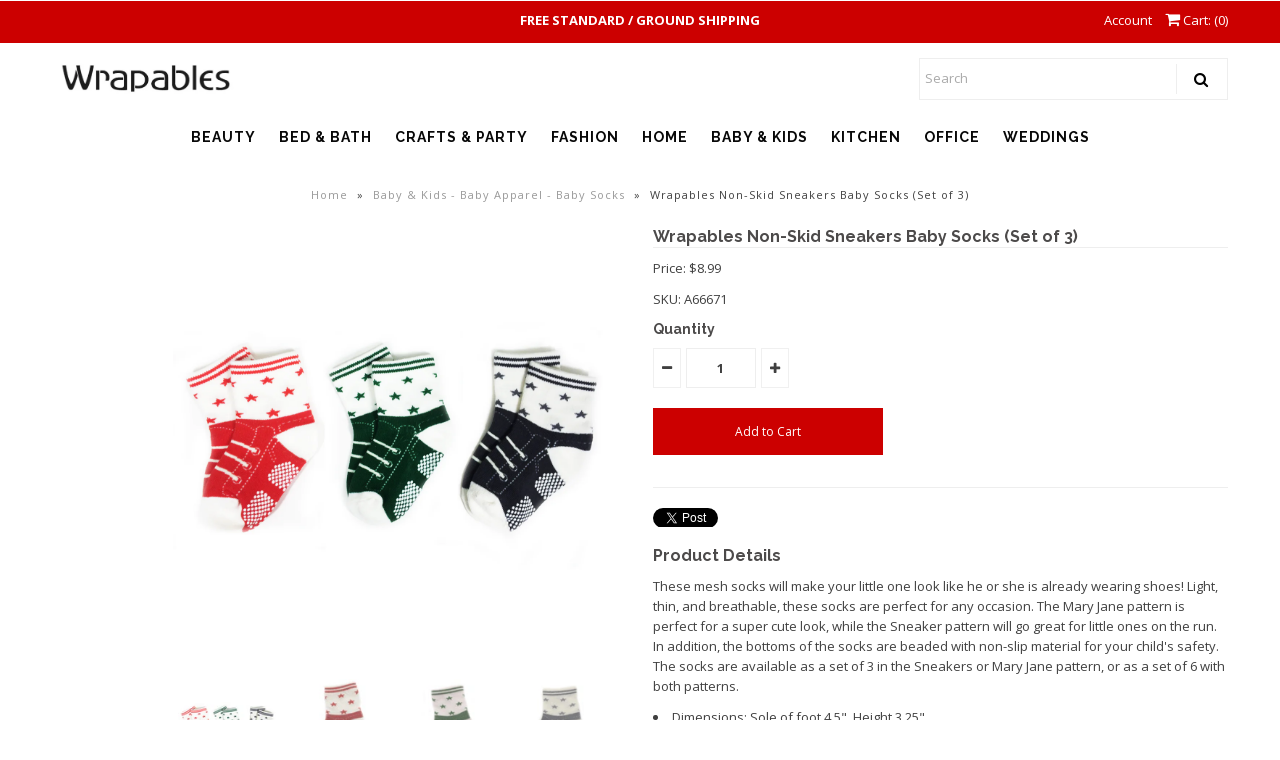

--- FILE ---
content_type: text/html; charset=utf-8
request_url: https://wrapables.com/products/non-skid-sneakers-baby-socks-set-of-3
body_size: 17728
content:
<!DOCTYPE html>
<!--[if lt IE 7 ]><html class="ie ie6" lang="en"> <![endif]-->
<!--[if IE 7 ]><html class="ie ie7" lang="en"> <![endif]-->
<!--[if IE 8 ]><html class="ie ie8" lang="en"> <![endif]-->
<!--[if (gte IE 9)|!(IE)]><!--><html lang="en"> <!--<![endif]-->

<head>
  
  <!-- Google Web Fonts
================================================== -->

  
    

  
  

  
   

  
  

  
    

  
     

  
     

  
    

  
       

  
  
  <link href='//fonts.googleapis.com/css?family=Open+Sans:400,300,700' rel='stylesheet' type='text/css'>
    

  
  

  
  

  
      

  
   

  
     

  
  
  <link href='//fonts.googleapis.com/css?family=Raleway:400,300,700' rel='stylesheet' type='text/css'>
    

  
   


<meta property="og:type" content="product">
<meta property="og:title" content="Wrapables Non-Skid Sneakers Baby Socks (Set of 3)">
<meta property="og:url" content="https://wrapables.com/products/non-skid-sneakers-baby-socks-set-of-3">
<meta property="og:description" content="These mesh socks will make your little one look like he or she is already wearing shoes! Light, thin, and breathable, these socks are perfect for any occasion. The Mary Jane pattern is perfect for a super cute look, while the Sneaker pattern will go great for little ones on the run. In addition, the bottoms of the socks are beaded with non-slip material for your child&#39;s safety. The socks are available as a set of 3 in the Sneakers or Mary Jane pattern, or as a set of 6 with both patterns.

Dimensions: Sole of foot 4.5&quot;, Height 3.25&quot;.
Material: Cotton, Spandex. Non-slip material at the sole of the foot for child&#39;s safety.
">

<meta property="og:image" content="http://wrapables.com/cdn/shop/products/A66671_c8348d35-98d9-47df-aede-e17803ee7a72_grande.jpg?v=1519334926">
<meta property="og:image:secure_url" content="https://wrapables.com/cdn/shop/products/A66671_c8348d35-98d9-47df-aede-e17803ee7a72_grande.jpg?v=1519334926">

<meta property="og:image" content="http://wrapables.com/cdn/shop/products/A66671_A_95529d2b-201a-4f1a-95c9-44ca42942ef2_grande.jpg?v=1519334926">
<meta property="og:image:secure_url" content="https://wrapables.com/cdn/shop/products/A66671_A_95529d2b-201a-4f1a-95c9-44ca42942ef2_grande.jpg?v=1519334926">

<meta property="og:image" content="http://wrapables.com/cdn/shop/products/A66671_B_61dc2404-a261-46dd-a062-3e395205529e_grande.jpg?v=1519334926">
<meta property="og:image:secure_url" content="https://wrapables.com/cdn/shop/products/A66671_B_61dc2404-a261-46dd-a062-3e395205529e_grande.jpg?v=1519334926">

<meta property="og:price:amount" content="8.99">
<meta property="og:price:currency" content="USD">

<meta property="og:site_name" content="Wrapables">



<meta name="twitter:card" content="summary">


<meta name="twitter:site" content="@">


<meta name="twitter:title" content="Wrapables Non-Skid Sneakers Baby Socks (Set of 3)">
<meta name="twitter:description" content="These mesh socks will make your little one look like he or she is already wearing shoes! Light, thin, and breathable, these socks are perfect for any occasion. The Mary Jane pattern is perfect for a s">
<meta name="twitter:image" content="https://wrapables.com/cdn/shop/products/A66671_c8348d35-98d9-47df-aede-e17803ee7a72_large.jpg?v=1519334926">
<meta name="twitter:image:width" content="480">
<meta name="twitter:image:height" content="480">

  
  <!-- Meta -->
  <title>
    Wrapables Non-Skid Sneakers Baby Socks (Set of 3)
  </title>
  
  <meta name="description" content="These mesh socks will make your little one look like he or she is already wearing shoes! Light, thin, and breathable, these socks are perfect for any occasion. The Mary Jane pattern is perfect for a super cute look, while the Sneaker pattern will go great for little ones on the run. In addition, the bottoms of the sock" />
  
  <link rel="canonical" href="https://wrapables.com/products/non-skid-sneakers-baby-socks-set-of-3" />

  <!-- Viewport -->
  <meta name="viewport" content="width=device-width, initial-scale=1, maximum-scale=1">

  <!-- CSS -->

  <link href="//wrapables.com/cdn/shop/t/13/assets/stylesheet.css?v=160645360385878871721767747128" rel="stylesheet" type="text/css" media="all" />  
  <link href="//wrapables.com/cdn/shop/t/13/assets/queries.css?v=111790713109172830641690478394" rel="stylesheet" type="text/css" media="all" />

  <!--[if lt IE 9]>
	<script src="//html5shim.googlecode.com/svn/trunk/html5.js"></script>
  <![endif]-->

  <!-- JS -->

  <script type="text/javascript" src="//ajax.googleapis.com/ajax/libs/jquery/2.2.4/jquery.min.js"></script>

  <script src="//wrapables.com/cdn/shop/t/13/assets/theme.js?v=10319124104218548501635884151" type="text/javascript"></script>  
  <script src="//wrapables.com/cdn/shopifycloud/storefront/assets/themes_support/option_selection-b017cd28.js" type="text/javascript"></script>

      

  <script>window.performance && window.performance.mark && window.performance.mark('shopify.content_for_header.start');</script><meta name="google-site-verification" content="xkWgBvy2eh_YipJe_-haS4enzoP9jeH5Ow-ebEnFu1U">
<meta name="facebook-domain-verification" content="9q4txlqa8tob4a2b3mwc4tncz6i7as">
<meta id="shopify-digital-wallet" name="shopify-digital-wallet" content="/23677609/digital_wallets/dialog">
<meta name="shopify-checkout-api-token" content="b0d2e99cc77eba31d567dec0212efab4">
<meta id="in-context-paypal-metadata" data-shop-id="23677609" data-venmo-supported="true" data-environment="production" data-locale="en_US" data-paypal-v4="true" data-currency="USD">
<link rel="alternate" type="application/json+oembed" href="https://wrapables.com/products/non-skid-sneakers-baby-socks-set-of-3.oembed">
<script async="async" src="/checkouts/internal/preloads.js?locale=en-US"></script>
<script id="shopify-features" type="application/json">{"accessToken":"b0d2e99cc77eba31d567dec0212efab4","betas":["rich-media-storefront-analytics"],"domain":"wrapables.com","predictiveSearch":true,"shopId":23677609,"locale":"en"}</script>
<script>var Shopify = Shopify || {};
Shopify.shop = "persim.myshopify.com";
Shopify.locale = "en";
Shopify.currency = {"active":"USD","rate":"1.0"};
Shopify.country = "US";
Shopify.theme = {"name":"Vantage","id":7284326423,"schema_name":"Vantage","schema_version":"5.3","theme_store_id":459,"role":"main"};
Shopify.theme.handle = "null";
Shopify.theme.style = {"id":null,"handle":null};
Shopify.cdnHost = "wrapables.com/cdn";
Shopify.routes = Shopify.routes || {};
Shopify.routes.root = "/";</script>
<script type="module">!function(o){(o.Shopify=o.Shopify||{}).modules=!0}(window);</script>
<script>!function(o){function n(){var o=[];function n(){o.push(Array.prototype.slice.apply(arguments))}return n.q=o,n}var t=o.Shopify=o.Shopify||{};t.loadFeatures=n(),t.autoloadFeatures=n()}(window);</script>
<script id="shop-js-analytics" type="application/json">{"pageType":"product"}</script>
<script defer="defer" async type="module" src="//wrapables.com/cdn/shopifycloud/shop-js/modules/v2/client.init-shop-cart-sync_BdyHc3Nr.en.esm.js"></script>
<script defer="defer" async type="module" src="//wrapables.com/cdn/shopifycloud/shop-js/modules/v2/chunk.common_Daul8nwZ.esm.js"></script>
<script type="module">
  await import("//wrapables.com/cdn/shopifycloud/shop-js/modules/v2/client.init-shop-cart-sync_BdyHc3Nr.en.esm.js");
await import("//wrapables.com/cdn/shopifycloud/shop-js/modules/v2/chunk.common_Daul8nwZ.esm.js");

  window.Shopify.SignInWithShop?.initShopCartSync?.({"fedCMEnabled":true,"windoidEnabled":true});

</script>
<script id="__st">var __st={"a":23677609,"offset":-28800,"reqid":"2bc5fe1d-3e3e-4386-9800-a66298a33f59-1768979729","pageurl":"wrapables.com\/products\/non-skid-sneakers-baby-socks-set-of-3","u":"92db0ac7ef55","p":"product","rtyp":"product","rid":435216252951};</script>
<script>window.ShopifyPaypalV4VisibilityTracking = true;</script>
<script id="captcha-bootstrap">!function(){'use strict';const t='contact',e='account',n='new_comment',o=[[t,t],['blogs',n],['comments',n],[t,'customer']],c=[[e,'customer_login'],[e,'guest_login'],[e,'recover_customer_password'],[e,'create_customer']],r=t=>t.map((([t,e])=>`form[action*='/${t}']:not([data-nocaptcha='true']) input[name='form_type'][value='${e}']`)).join(','),a=t=>()=>t?[...document.querySelectorAll(t)].map((t=>t.form)):[];function s(){const t=[...o],e=r(t);return a(e)}const i='password',u='form_key',d=['recaptcha-v3-token','g-recaptcha-response','h-captcha-response',i],f=()=>{try{return window.sessionStorage}catch{return}},m='__shopify_v',_=t=>t.elements[u];function p(t,e,n=!1){try{const o=window.sessionStorage,c=JSON.parse(o.getItem(e)),{data:r}=function(t){const{data:e,action:n}=t;return t[m]||n?{data:e,action:n}:{data:t,action:n}}(c);for(const[e,n]of Object.entries(r))t.elements[e]&&(t.elements[e].value=n);n&&o.removeItem(e)}catch(o){console.error('form repopulation failed',{error:o})}}const l='form_type',E='cptcha';function T(t){t.dataset[E]=!0}const w=window,h=w.document,L='Shopify',v='ce_forms',y='captcha';let A=!1;((t,e)=>{const n=(g='f06e6c50-85a8-45c8-87d0-21a2b65856fe',I='https://cdn.shopify.com/shopifycloud/storefront-forms-hcaptcha/ce_storefront_forms_captcha_hcaptcha.v1.5.2.iife.js',D={infoText:'Protected by hCaptcha',privacyText:'Privacy',termsText:'Terms'},(t,e,n)=>{const o=w[L][v],c=o.bindForm;if(c)return c(t,g,e,D).then(n);var r;o.q.push([[t,g,e,D],n]),r=I,A||(h.body.append(Object.assign(h.createElement('script'),{id:'captcha-provider',async:!0,src:r})),A=!0)});var g,I,D;w[L]=w[L]||{},w[L][v]=w[L][v]||{},w[L][v].q=[],w[L][y]=w[L][y]||{},w[L][y].protect=function(t,e){n(t,void 0,e),T(t)},Object.freeze(w[L][y]),function(t,e,n,w,h,L){const[v,y,A,g]=function(t,e,n){const i=e?o:[],u=t?c:[],d=[...i,...u],f=r(d),m=r(i),_=r(d.filter((([t,e])=>n.includes(e))));return[a(f),a(m),a(_),s()]}(w,h,L),I=t=>{const e=t.target;return e instanceof HTMLFormElement?e:e&&e.form},D=t=>v().includes(t);t.addEventListener('submit',(t=>{const e=I(t);if(!e)return;const n=D(e)&&!e.dataset.hcaptchaBound&&!e.dataset.recaptchaBound,o=_(e),c=g().includes(e)&&(!o||!o.value);(n||c)&&t.preventDefault(),c&&!n&&(function(t){try{if(!f())return;!function(t){const e=f();if(!e)return;const n=_(t);if(!n)return;const o=n.value;o&&e.removeItem(o)}(t);const e=Array.from(Array(32),(()=>Math.random().toString(36)[2])).join('');!function(t,e){_(t)||t.append(Object.assign(document.createElement('input'),{type:'hidden',name:u})),t.elements[u].value=e}(t,e),function(t,e){const n=f();if(!n)return;const o=[...t.querySelectorAll(`input[type='${i}']`)].map((({name:t})=>t)),c=[...d,...o],r={};for(const[a,s]of new FormData(t).entries())c.includes(a)||(r[a]=s);n.setItem(e,JSON.stringify({[m]:1,action:t.action,data:r}))}(t,e)}catch(e){console.error('failed to persist form',e)}}(e),e.submit())}));const S=(t,e)=>{t&&!t.dataset[E]&&(n(t,e.some((e=>e===t))),T(t))};for(const o of['focusin','change'])t.addEventListener(o,(t=>{const e=I(t);D(e)&&S(e,y())}));const B=e.get('form_key'),M=e.get(l),P=B&&M;t.addEventListener('DOMContentLoaded',(()=>{const t=y();if(P)for(const e of t)e.elements[l].value===M&&p(e,B);[...new Set([...A(),...v().filter((t=>'true'===t.dataset.shopifyCaptcha))])].forEach((e=>S(e,t)))}))}(h,new URLSearchParams(w.location.search),n,t,e,['guest_login'])})(!0,!0)}();</script>
<script integrity="sha256-4kQ18oKyAcykRKYeNunJcIwy7WH5gtpwJnB7kiuLZ1E=" data-source-attribution="shopify.loadfeatures" defer="defer" src="//wrapables.com/cdn/shopifycloud/storefront/assets/storefront/load_feature-a0a9edcb.js" crossorigin="anonymous"></script>
<script data-source-attribution="shopify.dynamic_checkout.dynamic.init">var Shopify=Shopify||{};Shopify.PaymentButton=Shopify.PaymentButton||{isStorefrontPortableWallets:!0,init:function(){window.Shopify.PaymentButton.init=function(){};var t=document.createElement("script");t.src="https://wrapables.com/cdn/shopifycloud/portable-wallets/latest/portable-wallets.en.js",t.type="module",document.head.appendChild(t)}};
</script>
<script data-source-attribution="shopify.dynamic_checkout.buyer_consent">
  function portableWalletsHideBuyerConsent(e){var t=document.getElementById("shopify-buyer-consent"),n=document.getElementById("shopify-subscription-policy-button");t&&n&&(t.classList.add("hidden"),t.setAttribute("aria-hidden","true"),n.removeEventListener("click",e))}function portableWalletsShowBuyerConsent(e){var t=document.getElementById("shopify-buyer-consent"),n=document.getElementById("shopify-subscription-policy-button");t&&n&&(t.classList.remove("hidden"),t.removeAttribute("aria-hidden"),n.addEventListener("click",e))}window.Shopify?.PaymentButton&&(window.Shopify.PaymentButton.hideBuyerConsent=portableWalletsHideBuyerConsent,window.Shopify.PaymentButton.showBuyerConsent=portableWalletsShowBuyerConsent);
</script>
<script data-source-attribution="shopify.dynamic_checkout.cart.bootstrap">document.addEventListener("DOMContentLoaded",(function(){function t(){return document.querySelector("shopify-accelerated-checkout-cart, shopify-accelerated-checkout")}if(t())Shopify.PaymentButton.init();else{new MutationObserver((function(e,n){t()&&(Shopify.PaymentButton.init(),n.disconnect())})).observe(document.body,{childList:!0,subtree:!0})}}));
</script>
<link id="shopify-accelerated-checkout-styles" rel="stylesheet" media="screen" href="https://wrapables.com/cdn/shopifycloud/portable-wallets/latest/accelerated-checkout-backwards-compat.css" crossorigin="anonymous">
<style id="shopify-accelerated-checkout-cart">
        #shopify-buyer-consent {
  margin-top: 1em;
  display: inline-block;
  width: 100%;
}

#shopify-buyer-consent.hidden {
  display: none;
}

#shopify-subscription-policy-button {
  background: none;
  border: none;
  padding: 0;
  text-decoration: underline;
  font-size: inherit;
  cursor: pointer;
}

#shopify-subscription-policy-button::before {
  box-shadow: none;
}

      </style>

<script>window.performance && window.performance.mark && window.performance.mark('shopify.content_for_header.end');</script>

  

  <!-- Favicon -->
  
  <link rel="shortcut icon" href="//wrapables.com/cdn/shop/files/Favicon_WP_32x32.jpg?v=1696283887" type="image/png" />
  
<meta name="google-site-verification" content="rJQGpWLAWR7cPSRQgw5PRRxJPGYSVruhp50ih-uLr3w" />

   <style>
.banner {
height: 100vh; // vh mean viewport height and will fit to every screen
}
</style> 

<link href="https://monorail-edge.shopifysvc.com" rel="dns-prefetch">
<script>(function(){if ("sendBeacon" in navigator && "performance" in window) {try {var session_token_from_headers = performance.getEntriesByType('navigation')[0].serverTiming.find(x => x.name == '_s').description;} catch {var session_token_from_headers = undefined;}var session_cookie_matches = document.cookie.match(/_shopify_s=([^;]*)/);var session_token_from_cookie = session_cookie_matches && session_cookie_matches.length === 2 ? session_cookie_matches[1] : "";var session_token = session_token_from_headers || session_token_from_cookie || "";function handle_abandonment_event(e) {var entries = performance.getEntries().filter(function(entry) {return /monorail-edge.shopifysvc.com/.test(entry.name);});if (!window.abandonment_tracked && entries.length === 0) {window.abandonment_tracked = true;var currentMs = Date.now();var navigation_start = performance.timing.navigationStart;var payload = {shop_id: 23677609,url: window.location.href,navigation_start,duration: currentMs - navigation_start,session_token,page_type: "product"};window.navigator.sendBeacon("https://monorail-edge.shopifysvc.com/v1/produce", JSON.stringify({schema_id: "online_store_buyer_site_abandonment/1.1",payload: payload,metadata: {event_created_at_ms: currentMs,event_sent_at_ms: currentMs}}));}}window.addEventListener('pagehide', handle_abandonment_event);}}());</script>
<script id="web-pixels-manager-setup">(function e(e,d,r,n,o){if(void 0===o&&(o={}),!Boolean(null===(a=null===(i=window.Shopify)||void 0===i?void 0:i.analytics)||void 0===a?void 0:a.replayQueue)){var i,a;window.Shopify=window.Shopify||{};var t=window.Shopify;t.analytics=t.analytics||{};var s=t.analytics;s.replayQueue=[],s.publish=function(e,d,r){return s.replayQueue.push([e,d,r]),!0};try{self.performance.mark("wpm:start")}catch(e){}var l=function(){var e={modern:/Edge?\/(1{2}[4-9]|1[2-9]\d|[2-9]\d{2}|\d{4,})\.\d+(\.\d+|)|Firefox\/(1{2}[4-9]|1[2-9]\d|[2-9]\d{2}|\d{4,})\.\d+(\.\d+|)|Chrom(ium|e)\/(9{2}|\d{3,})\.\d+(\.\d+|)|(Maci|X1{2}).+ Version\/(15\.\d+|(1[6-9]|[2-9]\d|\d{3,})\.\d+)([,.]\d+|)( \(\w+\)|)( Mobile\/\w+|) Safari\/|Chrome.+OPR\/(9{2}|\d{3,})\.\d+\.\d+|(CPU[ +]OS|iPhone[ +]OS|CPU[ +]iPhone|CPU IPhone OS|CPU iPad OS)[ +]+(15[._]\d+|(1[6-9]|[2-9]\d|\d{3,})[._]\d+)([._]\d+|)|Android:?[ /-](13[3-9]|1[4-9]\d|[2-9]\d{2}|\d{4,})(\.\d+|)(\.\d+|)|Android.+Firefox\/(13[5-9]|1[4-9]\d|[2-9]\d{2}|\d{4,})\.\d+(\.\d+|)|Android.+Chrom(ium|e)\/(13[3-9]|1[4-9]\d|[2-9]\d{2}|\d{4,})\.\d+(\.\d+|)|SamsungBrowser\/([2-9]\d|\d{3,})\.\d+/,legacy:/Edge?\/(1[6-9]|[2-9]\d|\d{3,})\.\d+(\.\d+|)|Firefox\/(5[4-9]|[6-9]\d|\d{3,})\.\d+(\.\d+|)|Chrom(ium|e)\/(5[1-9]|[6-9]\d|\d{3,})\.\d+(\.\d+|)([\d.]+$|.*Safari\/(?![\d.]+ Edge\/[\d.]+$))|(Maci|X1{2}).+ Version\/(10\.\d+|(1[1-9]|[2-9]\d|\d{3,})\.\d+)([,.]\d+|)( \(\w+\)|)( Mobile\/\w+|) Safari\/|Chrome.+OPR\/(3[89]|[4-9]\d|\d{3,})\.\d+\.\d+|(CPU[ +]OS|iPhone[ +]OS|CPU[ +]iPhone|CPU IPhone OS|CPU iPad OS)[ +]+(10[._]\d+|(1[1-9]|[2-9]\d|\d{3,})[._]\d+)([._]\d+|)|Android:?[ /-](13[3-9]|1[4-9]\d|[2-9]\d{2}|\d{4,})(\.\d+|)(\.\d+|)|Mobile Safari.+OPR\/([89]\d|\d{3,})\.\d+\.\d+|Android.+Firefox\/(13[5-9]|1[4-9]\d|[2-9]\d{2}|\d{4,})\.\d+(\.\d+|)|Android.+Chrom(ium|e)\/(13[3-9]|1[4-9]\d|[2-9]\d{2}|\d{4,})\.\d+(\.\d+|)|Android.+(UC? ?Browser|UCWEB|U3)[ /]?(15\.([5-9]|\d{2,})|(1[6-9]|[2-9]\d|\d{3,})\.\d+)\.\d+|SamsungBrowser\/(5\.\d+|([6-9]|\d{2,})\.\d+)|Android.+MQ{2}Browser\/(14(\.(9|\d{2,})|)|(1[5-9]|[2-9]\d|\d{3,})(\.\d+|))(\.\d+|)|K[Aa][Ii]OS\/(3\.\d+|([4-9]|\d{2,})\.\d+)(\.\d+|)/},d=e.modern,r=e.legacy,n=navigator.userAgent;return n.match(d)?"modern":n.match(r)?"legacy":"unknown"}(),u="modern"===l?"modern":"legacy",c=(null!=n?n:{modern:"",legacy:""})[u],f=function(e){return[e.baseUrl,"/wpm","/b",e.hashVersion,"modern"===e.buildTarget?"m":"l",".js"].join("")}({baseUrl:d,hashVersion:r,buildTarget:u}),m=function(e){var d=e.version,r=e.bundleTarget,n=e.surface,o=e.pageUrl,i=e.monorailEndpoint;return{emit:function(e){var a=e.status,t=e.errorMsg,s=(new Date).getTime(),l=JSON.stringify({metadata:{event_sent_at_ms:s},events:[{schema_id:"web_pixels_manager_load/3.1",payload:{version:d,bundle_target:r,page_url:o,status:a,surface:n,error_msg:t},metadata:{event_created_at_ms:s}}]});if(!i)return console&&console.warn&&console.warn("[Web Pixels Manager] No Monorail endpoint provided, skipping logging."),!1;try{return self.navigator.sendBeacon.bind(self.navigator)(i,l)}catch(e){}var u=new XMLHttpRequest;try{return u.open("POST",i,!0),u.setRequestHeader("Content-Type","text/plain"),u.send(l),!0}catch(e){return console&&console.warn&&console.warn("[Web Pixels Manager] Got an unhandled error while logging to Monorail."),!1}}}}({version:r,bundleTarget:l,surface:e.surface,pageUrl:self.location.href,monorailEndpoint:e.monorailEndpoint});try{o.browserTarget=l,function(e){var d=e.src,r=e.async,n=void 0===r||r,o=e.onload,i=e.onerror,a=e.sri,t=e.scriptDataAttributes,s=void 0===t?{}:t,l=document.createElement("script"),u=document.querySelector("head"),c=document.querySelector("body");if(l.async=n,l.src=d,a&&(l.integrity=a,l.crossOrigin="anonymous"),s)for(var f in s)if(Object.prototype.hasOwnProperty.call(s,f))try{l.dataset[f]=s[f]}catch(e){}if(o&&l.addEventListener("load",o),i&&l.addEventListener("error",i),u)u.appendChild(l);else{if(!c)throw new Error("Did not find a head or body element to append the script");c.appendChild(l)}}({src:f,async:!0,onload:function(){if(!function(){var e,d;return Boolean(null===(d=null===(e=window.Shopify)||void 0===e?void 0:e.analytics)||void 0===d?void 0:d.initialized)}()){var d=window.webPixelsManager.init(e)||void 0;if(d){var r=window.Shopify.analytics;r.replayQueue.forEach((function(e){var r=e[0],n=e[1],o=e[2];d.publishCustomEvent(r,n,o)})),r.replayQueue=[],r.publish=d.publishCustomEvent,r.visitor=d.visitor,r.initialized=!0}}},onerror:function(){return m.emit({status:"failed",errorMsg:"".concat(f," has failed to load")})},sri:function(e){var d=/^sha384-[A-Za-z0-9+/=]+$/;return"string"==typeof e&&d.test(e)}(c)?c:"",scriptDataAttributes:o}),m.emit({status:"loading"})}catch(e){m.emit({status:"failed",errorMsg:(null==e?void 0:e.message)||"Unknown error"})}}})({shopId: 23677609,storefrontBaseUrl: "https://wrapables.com",extensionsBaseUrl: "https://extensions.shopifycdn.com/cdn/shopifycloud/web-pixels-manager",monorailEndpoint: "https://monorail-edge.shopifysvc.com/unstable/produce_batch",surface: "storefront-renderer",enabledBetaFlags: ["2dca8a86"],webPixelsConfigList: [{"id":"582648048","configuration":"{\"config\":\"{\\\"pixel_id\\\":\\\"GT-5D9K7N5\\\",\\\"target_country\\\":\\\"US\\\",\\\"gtag_events\\\":[{\\\"type\\\":\\\"purchase\\\",\\\"action_label\\\":\\\"MC-7DT2MLGVR2\\\"},{\\\"type\\\":\\\"page_view\\\",\\\"action_label\\\":\\\"MC-7DT2MLGVR2\\\"},{\\\"type\\\":\\\"view_item\\\",\\\"action_label\\\":\\\"MC-7DT2MLGVR2\\\"}],\\\"enable_monitoring_mode\\\":false}\"}","eventPayloadVersion":"v1","runtimeContext":"OPEN","scriptVersion":"b2a88bafab3e21179ed38636efcd8a93","type":"APP","apiClientId":1780363,"privacyPurposes":[],"dataSharingAdjustments":{"protectedCustomerApprovalScopes":["read_customer_address","read_customer_email","read_customer_name","read_customer_personal_data","read_customer_phone"]}},{"id":"451412208","configuration":"{\"pixelCode\":\"CR1MVR3C77U4OTFNTOIG\"}","eventPayloadVersion":"v1","runtimeContext":"STRICT","scriptVersion":"22e92c2ad45662f435e4801458fb78cc","type":"APP","apiClientId":4383523,"privacyPurposes":["ANALYTICS","MARKETING","SALE_OF_DATA"],"dataSharingAdjustments":{"protectedCustomerApprovalScopes":["read_customer_address","read_customer_email","read_customer_name","read_customer_personal_data","read_customer_phone"]}},{"id":"266273008","configuration":"{\"tagID\":\"2613159695511\"}","eventPayloadVersion":"v1","runtimeContext":"STRICT","scriptVersion":"18031546ee651571ed29edbe71a3550b","type":"APP","apiClientId":3009811,"privacyPurposes":["ANALYTICS","MARKETING","SALE_OF_DATA"],"dataSharingAdjustments":{"protectedCustomerApprovalScopes":["read_customer_address","read_customer_email","read_customer_name","read_customer_personal_data","read_customer_phone"]}},{"id":"85950704","eventPayloadVersion":"v1","runtimeContext":"LAX","scriptVersion":"1","type":"CUSTOM","privacyPurposes":["ANALYTICS"],"name":"Google Analytics tag (migrated)"},{"id":"shopify-app-pixel","configuration":"{}","eventPayloadVersion":"v1","runtimeContext":"STRICT","scriptVersion":"0450","apiClientId":"shopify-pixel","type":"APP","privacyPurposes":["ANALYTICS","MARKETING"]},{"id":"shopify-custom-pixel","eventPayloadVersion":"v1","runtimeContext":"LAX","scriptVersion":"0450","apiClientId":"shopify-pixel","type":"CUSTOM","privacyPurposes":["ANALYTICS","MARKETING"]}],isMerchantRequest: false,initData: {"shop":{"name":"Wrapables","paymentSettings":{"currencyCode":"USD"},"myshopifyDomain":"persim.myshopify.com","countryCode":"US","storefrontUrl":"https:\/\/wrapables.com"},"customer":null,"cart":null,"checkout":null,"productVariants":[{"price":{"amount":8.99,"currencyCode":"USD"},"product":{"title":"Wrapables Non-Skid Sneakers Baby Socks (Set of 3)","vendor":"Wrapables","id":"435216252951","untranslatedTitle":"Wrapables Non-Skid Sneakers Baby Socks (Set of 3)","url":"\/products\/non-skid-sneakers-baby-socks-set-of-3","type":"Baby \u0026 Kids - Baby Apparel - Baby Socks"},"id":"3622126190615","image":{"src":"\/\/wrapables.com\/cdn\/shop\/products\/A66671_c8348d35-98d9-47df-aede-e17803ee7a72.jpg?v=1519334926"},"sku":"A66671","title":"Default Title","untranslatedTitle":"Default Title"}],"purchasingCompany":null},},"https://wrapables.com/cdn","fcfee988w5aeb613cpc8e4bc33m6693e112",{"modern":"","legacy":""},{"shopId":"23677609","storefrontBaseUrl":"https:\/\/wrapables.com","extensionBaseUrl":"https:\/\/extensions.shopifycdn.com\/cdn\/shopifycloud\/web-pixels-manager","surface":"storefront-renderer","enabledBetaFlags":"[\"2dca8a86\"]","isMerchantRequest":"false","hashVersion":"fcfee988w5aeb613cpc8e4bc33m6693e112","publish":"custom","events":"[[\"page_viewed\",{}],[\"product_viewed\",{\"productVariant\":{\"price\":{\"amount\":8.99,\"currencyCode\":\"USD\"},\"product\":{\"title\":\"Wrapables Non-Skid Sneakers Baby Socks (Set of 3)\",\"vendor\":\"Wrapables\",\"id\":\"435216252951\",\"untranslatedTitle\":\"Wrapables Non-Skid Sneakers Baby Socks (Set of 3)\",\"url\":\"\/products\/non-skid-sneakers-baby-socks-set-of-3\",\"type\":\"Baby \u0026 Kids - Baby Apparel - Baby Socks\"},\"id\":\"3622126190615\",\"image\":{\"src\":\"\/\/wrapables.com\/cdn\/shop\/products\/A66671_c8348d35-98d9-47df-aede-e17803ee7a72.jpg?v=1519334926\"},\"sku\":\"A66671\",\"title\":\"Default Title\",\"untranslatedTitle\":\"Default Title\"}}]]"});</script><script>
  window.ShopifyAnalytics = window.ShopifyAnalytics || {};
  window.ShopifyAnalytics.meta = window.ShopifyAnalytics.meta || {};
  window.ShopifyAnalytics.meta.currency = 'USD';
  var meta = {"product":{"id":435216252951,"gid":"gid:\/\/shopify\/Product\/435216252951","vendor":"Wrapables","type":"Baby \u0026 Kids - Baby Apparel - Baby Socks","handle":"non-skid-sneakers-baby-socks-set-of-3","variants":[{"id":3622126190615,"price":899,"name":"Wrapables Non-Skid Sneakers Baby Socks (Set of 3)","public_title":null,"sku":"A66671"}],"remote":false},"page":{"pageType":"product","resourceType":"product","resourceId":435216252951,"requestId":"2bc5fe1d-3e3e-4386-9800-a66298a33f59-1768979729"}};
  for (var attr in meta) {
    window.ShopifyAnalytics.meta[attr] = meta[attr];
  }
</script>
<script class="analytics">
  (function () {
    var customDocumentWrite = function(content) {
      var jquery = null;

      if (window.jQuery) {
        jquery = window.jQuery;
      } else if (window.Checkout && window.Checkout.$) {
        jquery = window.Checkout.$;
      }

      if (jquery) {
        jquery('body').append(content);
      }
    };

    var hasLoggedConversion = function(token) {
      if (token) {
        return document.cookie.indexOf('loggedConversion=' + token) !== -1;
      }
      return false;
    }

    var setCookieIfConversion = function(token) {
      if (token) {
        var twoMonthsFromNow = new Date(Date.now());
        twoMonthsFromNow.setMonth(twoMonthsFromNow.getMonth() + 2);

        document.cookie = 'loggedConversion=' + token + '; expires=' + twoMonthsFromNow;
      }
    }

    var trekkie = window.ShopifyAnalytics.lib = window.trekkie = window.trekkie || [];
    if (trekkie.integrations) {
      return;
    }
    trekkie.methods = [
      'identify',
      'page',
      'ready',
      'track',
      'trackForm',
      'trackLink'
    ];
    trekkie.factory = function(method) {
      return function() {
        var args = Array.prototype.slice.call(arguments);
        args.unshift(method);
        trekkie.push(args);
        return trekkie;
      };
    };
    for (var i = 0; i < trekkie.methods.length; i++) {
      var key = trekkie.methods[i];
      trekkie[key] = trekkie.factory(key);
    }
    trekkie.load = function(config) {
      trekkie.config = config || {};
      trekkie.config.initialDocumentCookie = document.cookie;
      var first = document.getElementsByTagName('script')[0];
      var script = document.createElement('script');
      script.type = 'text/javascript';
      script.onerror = function(e) {
        var scriptFallback = document.createElement('script');
        scriptFallback.type = 'text/javascript';
        scriptFallback.onerror = function(error) {
                var Monorail = {
      produce: function produce(monorailDomain, schemaId, payload) {
        var currentMs = new Date().getTime();
        var event = {
          schema_id: schemaId,
          payload: payload,
          metadata: {
            event_created_at_ms: currentMs,
            event_sent_at_ms: currentMs
          }
        };
        return Monorail.sendRequest("https://" + monorailDomain + "/v1/produce", JSON.stringify(event));
      },
      sendRequest: function sendRequest(endpointUrl, payload) {
        // Try the sendBeacon API
        if (window && window.navigator && typeof window.navigator.sendBeacon === 'function' && typeof window.Blob === 'function' && !Monorail.isIos12()) {
          var blobData = new window.Blob([payload], {
            type: 'text/plain'
          });

          if (window.navigator.sendBeacon(endpointUrl, blobData)) {
            return true;
          } // sendBeacon was not successful

        } // XHR beacon

        var xhr = new XMLHttpRequest();

        try {
          xhr.open('POST', endpointUrl);
          xhr.setRequestHeader('Content-Type', 'text/plain');
          xhr.send(payload);
        } catch (e) {
          console.log(e);
        }

        return false;
      },
      isIos12: function isIos12() {
        return window.navigator.userAgent.lastIndexOf('iPhone; CPU iPhone OS 12_') !== -1 || window.navigator.userAgent.lastIndexOf('iPad; CPU OS 12_') !== -1;
      }
    };
    Monorail.produce('monorail-edge.shopifysvc.com',
      'trekkie_storefront_load_errors/1.1',
      {shop_id: 23677609,
      theme_id: 7284326423,
      app_name: "storefront",
      context_url: window.location.href,
      source_url: "//wrapables.com/cdn/s/trekkie.storefront.cd680fe47e6c39ca5d5df5f0a32d569bc48c0f27.min.js"});

        };
        scriptFallback.async = true;
        scriptFallback.src = '//wrapables.com/cdn/s/trekkie.storefront.cd680fe47e6c39ca5d5df5f0a32d569bc48c0f27.min.js';
        first.parentNode.insertBefore(scriptFallback, first);
      };
      script.async = true;
      script.src = '//wrapables.com/cdn/s/trekkie.storefront.cd680fe47e6c39ca5d5df5f0a32d569bc48c0f27.min.js';
      first.parentNode.insertBefore(script, first);
    };
    trekkie.load(
      {"Trekkie":{"appName":"storefront","development":false,"defaultAttributes":{"shopId":23677609,"isMerchantRequest":null,"themeId":7284326423,"themeCityHash":"3132916004985242698","contentLanguage":"en","currency":"USD","eventMetadataId":"3931786c-2bee-4871-80be-45b17ff0112e"},"isServerSideCookieWritingEnabled":true,"monorailRegion":"shop_domain","enabledBetaFlags":["65f19447"]},"Session Attribution":{},"S2S":{"facebookCapiEnabled":false,"source":"trekkie-storefront-renderer","apiClientId":580111}}
    );

    var loaded = false;
    trekkie.ready(function() {
      if (loaded) return;
      loaded = true;

      window.ShopifyAnalytics.lib = window.trekkie;

      var originalDocumentWrite = document.write;
      document.write = customDocumentWrite;
      try { window.ShopifyAnalytics.merchantGoogleAnalytics.call(this); } catch(error) {};
      document.write = originalDocumentWrite;

      window.ShopifyAnalytics.lib.page(null,{"pageType":"product","resourceType":"product","resourceId":435216252951,"requestId":"2bc5fe1d-3e3e-4386-9800-a66298a33f59-1768979729","shopifyEmitted":true});

      var match = window.location.pathname.match(/checkouts\/(.+)\/(thank_you|post_purchase)/)
      var token = match? match[1]: undefined;
      if (!hasLoggedConversion(token)) {
        setCookieIfConversion(token);
        window.ShopifyAnalytics.lib.track("Viewed Product",{"currency":"USD","variantId":3622126190615,"productId":435216252951,"productGid":"gid:\/\/shopify\/Product\/435216252951","name":"Wrapables Non-Skid Sneakers Baby Socks (Set of 3)","price":"8.99","sku":"A66671","brand":"Wrapables","variant":null,"category":"Baby \u0026 Kids - Baby Apparel - Baby Socks","nonInteraction":true,"remote":false},undefined,undefined,{"shopifyEmitted":true});
      window.ShopifyAnalytics.lib.track("monorail:\/\/trekkie_storefront_viewed_product\/1.1",{"currency":"USD","variantId":3622126190615,"productId":435216252951,"productGid":"gid:\/\/shopify\/Product\/435216252951","name":"Wrapables Non-Skid Sneakers Baby Socks (Set of 3)","price":"8.99","sku":"A66671","brand":"Wrapables","variant":null,"category":"Baby \u0026 Kids - Baby Apparel - Baby Socks","nonInteraction":true,"remote":false,"referer":"https:\/\/wrapables.com\/products\/non-skid-sneakers-baby-socks-set-of-3"});
      }
    });


        var eventsListenerScript = document.createElement('script');
        eventsListenerScript.async = true;
        eventsListenerScript.src = "//wrapables.com/cdn/shopifycloud/storefront/assets/shop_events_listener-3da45d37.js";
        document.getElementsByTagName('head')[0].appendChild(eventsListenerScript);

})();</script>
  <script>
  if (!window.ga || (window.ga && typeof window.ga !== 'function')) {
    window.ga = function ga() {
      (window.ga.q = window.ga.q || []).push(arguments);
      if (window.Shopify && window.Shopify.analytics && typeof window.Shopify.analytics.publish === 'function') {
        window.Shopify.analytics.publish("ga_stub_called", {}, {sendTo: "google_osp_migration"});
      }
      console.error("Shopify's Google Analytics stub called with:", Array.from(arguments), "\nSee https://help.shopify.com/manual/promoting-marketing/pixels/pixel-migration#google for more information.");
    };
    if (window.Shopify && window.Shopify.analytics && typeof window.Shopify.analytics.publish === 'function') {
      window.Shopify.analytics.publish("ga_stub_initialized", {}, {sendTo: "google_osp_migration"});
    }
  }
</script>
<script
  defer
  src="https://wrapables.com/cdn/shopifycloud/perf-kit/shopify-perf-kit-3.0.4.min.js"
  data-application="storefront-renderer"
  data-shop-id="23677609"
  data-render-region="gcp-us-central1"
  data-page-type="product"
  data-theme-instance-id="7284326423"
  data-theme-name="Vantage"
  data-theme-version="5.3"
  data-monorail-region="shop_domain"
  data-resource-timing-sampling-rate="10"
  data-shs="true"
  data-shs-beacon="true"
  data-shs-export-with-fetch="true"
  data-shs-logs-sample-rate="1"
  data-shs-beacon-endpoint="https://wrapables.com/api/collect"
></script>
</head>

<body class="gridlock shifter shifter-left ">
   <div id="shopify-section-mobile-navigation" class="shopify-section"><nav class="shifter-navigation no-fouc" data-section-id="mobile-navigation" data-section-type="mobile-navigation">
  <form action="/search" method="get" class="search-form">              
    <input type="text" name="q" id="q" class="search-field" placeholder="Search" />
    <button type="submit"><i class="fa fa-search"></i></button>
  </form>        

  <div class="clear"></div>

  <ul id="accordion">    
    
    
    <li class="accordion-toggle" aria-haspopup="true" aria-expanded="false">Beauty</li>
    <div class="accordion-content">
      <ul class="sub">
        
        
        <li><a href="/collections/bath-shower">Bath & Shower</a></li>
        
        
        
        <li><a href="/collections/nail-art-temporary-tattoos">Nail Art & Temporary Tattoos</a></li>
        
        
        
        <li><a href="/collections/spa-gift-set">Spa Gift Set</a></li>
        
        
        
        <li><a href="/collections/therapeutics">Therapeutics</a></li>
        
        
      </ul>
    </div>
    
    
    
    <li class="accordion-toggle" aria-haspopup="true" aria-expanded="false">Bed &amp; Bath</li>
    <div class="accordion-content">
      <ul class="sub">
        
        
        <li><a href="/collections/bath-ensembles">Bath Ensembles</a></li>
        
        
        
        <li><a href="/collections/bathroom-accessories">Bathroom Accessories</a></li>
        
        
        
        <li><a href="/collections/bedding-collections">Bedding Collections</a></li>
        
        
        
        <li><a href="/collections/blanket-throws">Blanket & Throws</a></li>
        
        
        
        <li><a href="/collections/decorative-pillows">Decorative Pillows</a></li>
        
        
        
        <li><a href="/collections/shower-curtain">Shower Curtain</a></li>
        
        
        
        <li><a href="/collections/towels">Towels</a></li>
        
        
      </ul>
    </div>
    
    
    
    <li class="accordion-toggle" aria-haspopup="true" aria-expanded="false">Crafts &amp; Party </li>
    <div class="accordion-content">
      <ul class="sub">
        
        
        <li><a href="/collections/banners">Banners</a></li>
        
        
        
        <li><a href="/collections/balloons">Balloons</a></li>
        
        
        
        <li><a href="/collections/burlap-flowers">Burlap</a></li>
        
        
        
        <li><a href="/collections/chalkboard-label">Chalkboard Label</a></li>
        
        
        
        <li><a href="/collections/decorative-craft-paper">Decorative Craft Paper</a></li>
        
        
        
        <li><a href="/collections/diy-crafts">DIY Crafts</a></li>
        
        
        
        <li><a href="/collections/art-crafts-party-supplies-gift-tags">Gift Tags</a></li>
        
        
        
        <li><a href="/collections/gift-wrap-accesories">Gift Wrap Accessories</a></li>
        
        
        
        <li><a href="/collections/lace-tape">Lace Tape</a></li>
        
        
        
        <li><a href="/collections/rhinestone-crystal">Rhinestone & Crystal</a></li>
        
        
        
        <li><a href="/collections/washi-tape">Washi Tape</a></li>
        
        
        
        <li><a href="/collections/wooden-diy-tags">Wooden DIY Tags</a></li>
        
        
      </ul>
    </div>
    
    
    
    <li class="accordion-toggle" aria-haspopup="true" aria-expanded="false">Fashion</li>
    <div class="accordion-content">
      <ul class="sub">
        
        
        <li><a href="/collections/aprons">Aprons</a></li>
        
        
         
        <div class="accordion-toggle2" aria-haspopup="true" aria-expanded="false">Fashion Bags</div>
        <div class="accordion-content2">
          <ul class="sub">
            
            <li><a href="/collections/fashion-bags-business-electronics">Business & Electronics</a></li>
            
            <li><a href="/collections/fashion-bags-clutches-wallets">Clutches & Wallets</a></li>
            
            <li><a href="/collections/fashion-bags-handbags-totes">Handbags & Totes</a></li>
            
            <li><a href="/collections/fashion-bags-cosmetic-toiletry">Cosmetic</a></li>
            
            <li><a href="/collections/fashion-bags-travel-travel-acc">Travel & Travel Acc</a></li>
            
          </ul>
        </div>
        
        
        
        <li><a href="/collections/gloves">Gloves</a></li>
        
        
        
        <li><a href="/collections/hair-accessories">Hair Accessories</a></li>
        
        
        
        <li><a href="/collections/hats">Hats</a></li>
        
        
         
        <div class="accordion-toggle2" aria-haspopup="true" aria-expanded="false">Jewelry</div>
        <div class="accordion-content2">
          <ul class="sub">
            
            <li><a href="/collections/anklets">Anklets</a></li>
            
            <li><a href="/collections/bracelets">Bracelets</a></li>
            
            <li><a href="/collections/brooches-pins">Brooches & Pins</a></li>
            
            <li><a href="/collections/earrings">Earrings</a></li>
            
            <li><a href="/collections/jewelry-boxes-bags">Jewelry Boxes & Bags</a></li>
            
            <li><a href="/collections/jewelry-dishes-hooks">Jewelry Dishes & Hooks</a></li>
            
            <li><a href="/collections/jewelry-stands">Jewelry Stands</a></li>
            
            <li><a href="/collections/key-chains-charms">Key Chains & Charms</a></li>
            
            <li><a href="/collections/necklaces">Necklaces</a></li>
            
            <li><a href="/collections/rings-and-ring-holders">Rings and Ring Holders</a></li>
            
            <li><a href="/collections/trinket-boxes">Trinket Boxes</a></li>
            
          </ul>
        </div>
        
        
        
        <li><a href="/collections/scarfs-wraps">Scarves & Wraps</a></li>
        
        
        
        <li><a href="/collections/socks">Socks</a></li>
        
        
        
        <li><a href="/collections/pets">Pets</a></li>
        
        
      </ul>
    </div>
    
    
    
    <li class="accordion-toggle" aria-haspopup="true" aria-expanded="false">Home</li>
    <div class="accordion-content">
      <ul class="sub">
        
        
        <li><a href="/collections/candles-home-fragrance">Candles & Home Fragrance</a></li>
        
        
        
        <li><a href="/collections/clocks">Clocks</a></li>
        
        
        
        <li><a href="/collections/decor-accesories-1">Decor Accessories</a></li>
        
        
        
        <li><a href="/collections/frames-albums">Frames & Albums</a></li>
        
        
        
        <li><a href="/collections/games">Games</a></li>
        
        
        
        <li><a href="/collections/garden-patio">Garden & Patio</a></li>
        
        
        
        <li><a href="/collections/lighting">Lighting</a></li>
        
        
        
        <li><a href="/collections/storage-organization">Storage & Organization</a></li>
        
        
        
        <li><a href="/collections/vases">Vases</a></li>
        
        
      </ul>
    </div>
    
    
    
    <li class="accordion-toggle" aria-haspopup="true" aria-expanded="false">Kids</li>
    <div class="accordion-content">
      <ul class="sub">
        
         
        <div class="accordion-toggle2" aria-haspopup="true" aria-expanded="false">Baby Apparel</div>
        <div class="accordion-content2">
          <ul class="sub">
            
            <li><a href="/collections/baby-hat">Baby Hats</a></li>
            
            <li><a href="/collections/baby-hair-accessories">Baby Hair Accessories</a></li>
            
            <li><a href="/collections/baby-tights-leggings">Baby Legwear</a></li>
            
            <li><a href="/collections/baby-socks">Baby Socks</a></li>
            
          </ul>
        </div>
        
        
        
        <li><a href="/collections/bath-essentials">Bath Essentials</a></li>
        
        
        
        <li><a href="/collections/baby-gear">Baby Gear</a></li>
        
        
        
        <li><a href="/collections/backpacks">Backpacks</a></li>
        
        
        
        <li><a href="/collections/bedding-essentials">Bedding Essentials</a></li>
        
        
        
        <li><a href="/collections/feeding-time">Feeding Time</a></li>
        
        
        
        <li><a href="/collections/shoes">Shoes</a></li>
        
        
        
        <li><a href="/collections/toys">Toys</a></li>
        
        
      </ul>
    </div>
    
    
    
    <li class="accordion-toggle" aria-haspopup="true" aria-expanded="false">Kitchen</li>
    <div class="accordion-content">
      <ul class="sub">
        
        
        <li><a href="/collections/barware-accesories">Barware & Accessories</a></li>
        
        
        
        <li><a href="/collections/cooks-tools">Cooks' Tools</a></li>
        
        
        
        <li><a href="/collections/dining">Dining</a></li>
        
        
        
        <li><a href="/collections/drinkware">Drinkware</a></li>
        
        
         
        <div class="accordion-toggle2" aria-haspopup="true" aria-expanded="false">Housewares</div>
        <div class="accordion-content2">
          <ul class="sub">
            
            <li><a href="/collections/housewares-aprons">Housewares - Aprons</a></li>
            
            <li><a href="/collections/housewares-other">Housewares - Other</a></li>
            
          </ul>
        </div>
        
        
        
        <li><a href="/collections/table-linens">Table Linens</a></li>
        
        
        
        <li><a href="/collections/table-kitchen">Table & Kitchen</a></li>
        
        
        
        <li><a href="/collections/serving-pieces">Serving Pieces</a></li>
        
        
        
        <li><a href="/collections/reusable-bags">Reusable Bags</a></li>
        
        
      </ul>
    </div>
    
    
    
    <li class="accordion-toggle" aria-haspopup="true" aria-expanded="false">Office</li>
    <div class="accordion-content">
      <ul class="sub">
        
        
        <li><a href="/collections/cord-winder">Cord Winder</a></li>
        
        
        
        <li><a href="/collections/desktop-accesories">Desktop Accessories </a></li>
        
        
        
        <li><a href="/collections/magazine-media-storage">Magazine & Media Storage</a></li>
        
        
        
        <li><a href="/collections/notebooks">Notebook</a></li>
        
        
        
        <li><a href="/collections/pen">Pen</a></li>
        
        
        
        <li><a href="/collections/pencil-case">Pencil Case</a></li>
        
        
        
        <li><a href="/collections/stationery">Stationery</a></li>
        
        
        
        <li><a href="/collections/sticky-notes">Sticky Notes</a></li>
        
        
      </ul>
    </div>
    
    
    
    <li class="accordion-toggle" aria-haspopup="true" aria-expanded="false">Pet Lovers</li>
    <div class="accordion-content">
      <ul class="sub">
        
        
        <li><a href="/collections/birds">Birds</a></li>
        
        
        
        <li><a href="/collections/cats">Cats</a></li>
        
        
        
        <li><a href="/collections/dogs">Dogs</a></li>
        
        
        
        <li><a href="/collections/fish">Fish</a></li>
        
        
      </ul>
    </div>
    
    
    
    <li class="accordion-toggle" aria-haspopup="true" aria-expanded="false">Weddings</li>
    <div class="accordion-content">
      <ul class="sub">
        
        
        <li><a href="/collections/garland">Garland</a></li>
        
        
        
        <li><a href="/collections/receptions">Reception</a></li>
        
        
      </ul>
    </div>
    
    
    
    <li><a href="/collections/gift-ideas">CHRISTMAS</a></li>
    
    
  </ul>     
</nav> 



</div>
  <div class="shifter-page">
    <div id="wrapper">
    <div id="shopify-section-header" class="shopify-section"><div class="header-section" data-section-id="header" data-section-type="header-section">

  <div id="top-bar">
    
        <div class="row">
          <div class="desktop-6 desktop-push-3  tablet-6 mobile-3">
            <p><strong>FREE STANDARD / GROUND SHIPPING</strong></p>
          </div>
          
          <ul id="cart" class=" desktop-3 tablet-hide mobile-hide">
  
  
  
  <li><a href="/account/login">Account</a></li>
  
  
  <li><a href="/cart"><i class="fa fa-shopping-cart" aria-hidden="true"></i> Cart: (<span class="cart-count">0</span>)</a></li>
</ul>

          
        </div>

        
  </div>   

  <div id="mobile-header">
    <div class="row">       
      <ul id="mobile-menu" class="mobile-3">
        <li><span class="shifter-handle"><i class="fa fa-bars" aria-hidden="true"></i></span></li>
        <li><a href="/search"><i class="fa fa-search"></i></a></li>
        
          
          <li><a href="/account/login"><i class="fa fa-user"></i></a></li>
          
                
        <li><a href="/cart"><i class="fa fa-shopping-cart" aria-hidden="true"></i> <span class="cart-count">0</span></a></li>
      </ul>     
    </div>
  </div>

  <div id="header-wrapper" class=" block-header">
    
        <div id="header" class="row">	
      
                            
          
  

            <div id="logo" class="desktop-7 tablet-6 mobile-3">           
                     
              
<a href="/"><img src="//wrapables.com/cdn/shop/files/Wrapables_Logo2_600x.jpg?v=1613521675" itemprop="logo"></a>
              
            </div>

            <div id="search" class="desktop-5 tablet-hide mobile-hide">
              
              <form action="/search" method="get" class="search-form">
                <input type="text" name="q" id="q" class="search-field" placeholder="Search" />
                <button type="submit"><i class="fa fa-search"></i></button>
              </form>
              
              
            </div>
  
                  
         
        </div>
          
        <!-- End Header -->
                
        
        
        <div class="nav-container">
          <div class="row tablet-hide" id="navigation-wrapper">
            <div class="navigation desktop-12" role="navigation">           
              <ul class="nav">       
           
  
  <li class="dropdown has_sub_menu" aria-haspopup="true" aria-expanded="false">
    <a class="dlink" href="/collections/beauty">BEAUTY</a>
    <ul class="submenu">
      
      
      <li><a href="/collections/bath-shower">Bath & Shower</a></li>
      
      
      
      <li><a href="/collections/nail-art-temporary-tattoos">Nail Art & Temporary Tattoos</a></li>
      
      
      
      <li><a href="/collections/spa-gift-set">Spa Gift Set</a></li>
      
      
      
      <li><a href="/collections/therapeutics">Therapeutics</a></li>
      
      
    </ul>
  </li>
  
           
  
  <li class="dropdown has_sub_menu" aria-haspopup="true" aria-expanded="false">
    <a class="dlink" href="/collections/bed-bath">BED &amp; BATH</a>
    <ul class="submenu">
      
      
      <li><a href="/collections/bath-ensembles">Bath Ensembles</a></li>
      
      
      
      <li><a href="/collections/bathroom-accessories">Bathroom Accessories</a></li>
      
      
      
      <li><a href="/collections/bedding-collections">Bedding Collections</a></li>
      
      
      
      <li><a href="/collections/blanket-throws">Blanket & Throws</a></li>
      
      
      
      <li><a href="/collections/decorative-pillows">Decorative Pillows</a></li>
      
      
      
      <li><a href="/collections/shower-curtain">Shower Curtain</a></li>
      
      
      
      <li><a href="/collections/towels">Towels</a></li>
      
      
    </ul>
  </li>
  
           
  
  <li class="dropdown has_sub_menu" aria-haspopup="true" aria-expanded="false">
    <a class="dlink" href="/collections/art-crafts-party-supplies-1">CRAFTS &amp; PARTY</a>
    <ul class="submenu">
      
      
      <li><a href="/collections/balloons">Balloons</a></li>
      
      
      
      <li><a href="/collections/banners">Banners</a></li>
      
      
      
      <li><a href="/collections/burlap-flowers">Burlap</a></li>
      
      
      
      <li><a href="/collections/chalkboard-label">Chalkboard Label</a></li>
      
      
      
      <li><a href="/collections/decorative-craft-paper">Decorative Craft Paper</a></li>
      
      
      
      <li><a href="/collections/diy-crafts">DIY Crafts</a></li>
      
      
      
      <li><a href="/collections/art-crafts-party-supplies-gift-tags">Gift Tags</a></li>
      
      
      
      <li><a href="/collections/gift-wrap-accesories">Gift Wrap Accessories</a></li>
      
      
      
      <li><a href="/collections/lace-tape">Lace Tape</a></li>
      
      
      
      <li><a href="/collections/rhinestone-crystal">Rhinestone & Crystal</a></li>
      
      
      
      <li><a href="/collections/washi-tape">Washi Tape/ Sticker</a></li>
      
      
      
      <li><a href="/collections/wooden-diy-tags">Wooden DIY Tags</a></li>
      
      
    </ul>
  </li>
  
           
  
  <li class="dropdown has_sub_menu" aria-haspopup="true" aria-expanded="false">
    <a class="dlink" href="/collections/fashion">FASHION</a>
    <ul class="submenu">
      
      
      <li><a href="/collections/aprons">Aprons</a></li>
      
      
       
      <li class="nest has_sub_menu" aria-haspopup="true" aria-expanded="false">
        <a href="/collections/bagggs">Fashion Bags</a> 
        <ul class="nested">
          
          <li><a href="/collections/fashion-bags-business-electronics">Business & Electronics</a></li>
          
          <li><a href="/collections/fashion-bags-clutches-wallets">Clutches & Wallets</a></li>
          
          <li><a href="/collections/fashion-bags-cosmetic-toiletry">Cosmetic</a></li>
          
          <li><a href="/collections/fashion-bags-handbags-totes">Handbags & Totes</a></li>
          
          <li><a href="/collections/fashion-bags-travel-travel-acc">Travel & Travel Acc</a></li>
          
          <li><a href="/collections/bike-bag">Bike Bag</a></li>
          
        </ul>
      </li>
      
      
      
      <li><a href="/collections/gloves">Gloves</a></li>
      
      
      
      <li><a href="/collections/hair-accessories">Hair Accessories</a></li>
      
      
      
      <li><a href="/collections/hats">Hats</a></li>
      
      
       
      <li class="nest has_sub_menu" aria-haspopup="true" aria-expanded="false">
        <a href="/collections/jewelry">Jewelry</a> 
        <ul class="nested">
          
          <li><a href="/collections/anklets">Anklets</a></li>
          
          <li><a href="/collections/bracelets">Bracelets</a></li>
          
          <li><a href="/collections/brooches-pins">Brooches & Pins</a></li>
          
          <li><a href="/collections/earrings">Earrings</a></li>
          
          <li><a href="/collections/jewelry-boxes-bags">Jewelry Boxes & Bags</a></li>
          
          <li><a href="/collections/jewelry-dishes-hooks">Jewelry Dishes & Hooks</a></li>
          
          <li><a href="/collections/jewelry-stands">Jewelry Stands</a></li>
          
          <li><a href="/collections/key-chains-charms">Key Chains & Charms</a></li>
          
          <li><a href="/collections/necklaces">Necklaces</a></li>
          
          <li><a href="/collections/trinket-boxes">Trinket Boxes</a></li>
          
          <li><a href="/collections/rings-and-ring-holders">Rings and Ring Holders</a></li>
          
        </ul>
      </li>
      
      
      
      <li><a href="/collections/scarfs-wraps">Scarves & Wraps</a></li>
      
      
      
      <li><a href="/collections/socks">Socks</a></li>
      
      
      
      <li><a href="/collections/sunglass">Sunglass Strap</a></li>
      
      
      
      <li><a href="/collections/pets">Pets</a></li>
      
      
    </ul>
  </li>
  
           
  
  <li class="dropdown has_sub_menu" aria-haspopup="true" aria-expanded="false">
    <a class="dlink" href="/collections/home-decor">HOME</a>
    <ul class="submenu">
      
      
      <li><a href="/collections/candles-home-fragrance">Candles & Home Fragrance</a></li>
      
      
      
      <li><a href="/collections/clocks">Clocks</a></li>
      
      
      
      <li><a href="/collections/decor-accesories-1">Decor Accessories</a></li>
      
      
      
      <li><a href="/collections/frames-albums">Frames & Albums</a></li>
      
      
      
      <li><a href="/collections/games">Games</a></li>
      
      
      
      <li><a href="/collections/garden-patio">Garden & Patio</a></li>
      
      
      
      <li><a href="/collections/lighting">Lighting</a></li>
      
      
      
      <li><a href="/collections/storage-organization">Storage & Organization</a></li>
      
      
      
      <li><a href="/collections/vases">Vases</a></li>
      
      
    </ul>
  </li>
  
           
  
  <li class="dropdown has_sub_menu" aria-haspopup="true" aria-expanded="false">
    <a class="dlink" href="/collections/baby-kids">BABY &amp; KIDS</a>
    <ul class="submenu">
      
       
      <li class="nest has_sub_menu" aria-haspopup="true" aria-expanded="false">
        <a href="/collections/baby-apparel">Baby Apparel</a> 
        <ul class="nested">
          
          <li><a href="/collections/baby-hat">Baby Hats</a></li>
          
          <li><a href="/collections/baby-hair-accessories">Baby Hair Accessories</a></li>
          
          <li><a href="/collections/baby-tights-leggings">Baby Legwear</a></li>
          
          <li><a href="/collections/baby-socks">Baby Socks</a></li>
          
        </ul>
      </li>
      
      
      
      <li><a href="/collections/bath-essentials">Bath Essentials</a></li>
      
      
      
      <li><a href="/collections/baby-gear">Baby Gear</a></li>
      
      
      
      <li><a href="/collections/backpacks">Backpacks</a></li>
      
      
      
      <li><a href="/collections/bedding-essentials">Bedding Essentials</a></li>
      
      
      
      <li><a href="/collections/feeding-time">Feeding Time</a></li>
      
      
      
      <li><a href="/collections/shoes">Shoes</a></li>
      
      
      
      <li><a href="/collections/toys">Toys</a></li>
      
      
    </ul>
  </li>
  
           
  
  <li class="dropdown has_sub_menu" aria-haspopup="true" aria-expanded="false">
    <a class="dlink" href="/collections/dining-entertaining">KITCHEN</a>
    <ul class="submenu">
      
      
      <li><a href="/collections/barware-accesories">Barware & Accessories</a></li>
      
      
      
      <li><a href="/collections/cooks-tools">Cooks' Tools</a></li>
      
      
      
      <li><a href="/collections/dining">Dining</a></li>
      
      
      
      <li><a href="/collections/drinkware">Drinkware</a></li>
      
      
       
      <li class="nest has_sub_menu" aria-haspopup="true" aria-expanded="false">
        <a href="/collections/housewares">Housewares</a> 
        <ul class="nested">
          
          <li><a href="/collections/housewares-aprons">Housewares - Aprons</a></li>
          
          <li><a href="/collections/housewares-other">Housewares - Other</a></li>
          
        </ul>
      </li>
      
      
      
      <li><a href="/collections/reusable-bags">Reusable Bags</a></li>
      
      
      
      <li><a href="/collections/serving-pieces">Serving Pieces</a></li>
      
      
      
      <li><a href="/collections/table-kitchen">Table & Kitchen</a></li>
      
      
      
      <li><a href="/collections/table-linens">Table Linens</a></li>
      
      
    </ul>
  </li>
  
           
  
  <li class="dropdown has_sub_menu" aria-haspopup="true" aria-expanded="false">
    <a class="dlink" href="/collections/office-stationery">OFFICE</a>
    <ul class="submenu">
      
      
      <li><a href="/collections/cord-winder">Cord Winder</a></li>
      
      
      
      <li><a href="/collections/erasers">Erasers</a></li>
      
      
      
      <li><a href="/collections/desktop-accesories">Desktop Accessories</a></li>
      
      
      
      <li><a href="/collections/magazine-media-storage">Magazine & Media Storage</a></li>
      
      
      
      <li><a href="/collections/notebooks">Notebooks</a></li>
      
      
      
      <li><a href="/collections/pen">Pen</a></li>
      
      
      
      <li><a href="/collections/pencil-case">Pencil Case</a></li>
      
      
      
      <li><a href="/collections/stationery">Stationery</a></li>
      
      
      
      <li><a href="/collections/sticky-notes">Sticky Notes</a></li>
      
      
    </ul>
  </li>
  
           
  
  <li class="dropdown has_sub_menu" aria-haspopup="true" aria-expanded="false">
    <a class="dlink" href="/collections/weddings">WEDDINGS</a>
    <ul class="submenu">
      
      
      <li><a href="/collections/garland">Garland</a></li>
      
      
      
      <li><a href="/collections/pom-pom">Pom Pom</a></li>
      
      
      
      <li><a href="/collections/receptions">Reception</a></li>
      
      
    </ul>
  </li>
  
          
</ul>




            </div> 
          </div>
        </div>
        
        
           
        
  </div> <!-- End wrapper -->
</div>

<div class="clear"></div>


<style>

  
  @media screen and ( min-width: 981px ) { 
    #logo { text-align: left; } }
  .search-form { display: inline-block; width: 65%; }
  ul#cart { display: inline-block; float: right; }
  
  
  #logo a { 
    font-size: 18px; 
    text-transform: uppercase; 
    font-weight: 300; 
  }
  
  @media screen and ( min-width: 740px ) {
    #logo img { max-width: 185px; }
  }
  
  ul.nav li.dropdown ul.submenu { top: 40px; }
  ul.nav { line-height: 40px; }
  
 
  .navigation { 
    
    border-bottom: 3px  #e0e0e0;
    
    background: #ffffff; 
  }
  
  
  
  ul.nav { text-align: center; }
  
  
  
  #top-bar p { text-align: center; }
  
  
  
  .search-form { float: right; }
  
  .inline-header div#search {
    line-height: 40px;
  }
  
  #logo a { font-size: 0; display: block; }
  
</style>



</div>
    
      
      
      
      <div id="content" class="row">
        
<div id="breadcrumb" class="desktop-12">
  <a href="/" class="homepage-link" title="Home">Home</a>
  
  
  <span class="separator">&raquo;</span> 
  <a href="/collections/types?q=Baby%20%26%20Kids%20-%20Baby%20Apparel%20-%20Baby%20Socks" title="Baby &amp; Kids - Baby Apparel - Baby Socks">Baby & Kids - Baby Apparel - Baby Socks</a>
  
  <span class="separator">&raquo;</span>
  <span class="page-title">Wrapables Non-Skid Sneakers Baby Socks (Set of 3)</span>
  
</div>

<div class="clear"></div> 
        <div id="shopify-section-product-template" class="shopify-section"><div class="product-template" data-section-id="product-template" data-section-type="product-section" itemscope itemtype="http://schema.org/Product" id="product-435216252951" class="product-page">
    <meta itemprop="url" content="https://wrapables.com/products/non-skid-sneakers-baby-socks-set-of-3">
    <meta itemprop="image" content="//wrapables.com/cdn/shop/products/A66671_c8348d35-98d9-47df-aede-e17803ee7a72_grande.jpg?v=1519334926">
    <div id="product-images" class="desktop-5 desktop-push-1 tablet-3 mobile-3">
      <div class="slide-gallery">
        <ul class="slides">
          
          
          <li data-thumb="//wrapables.com/cdn/shop/products/A66671_c8348d35-98d9-47df-aede-e17803ee7a72_120x.jpg?v=1519334926" data-image-id="2011900215319" data-flexslider-index="0">
            <img src="//wrapables.com/cdn/shop/products/A66671_c8348d35-98d9-47df-aede-e17803ee7a72_1600x.jpg?v=1519334926" alt="Wrapables Non-Skid Sneakers Baby Socks (Set of 3)">
          </li>
          
          <li data-thumb="//wrapables.com/cdn/shop/products/A66671_A_95529d2b-201a-4f1a-95c9-44ca42942ef2_120x.jpg?v=1519334926" data-image-id="2011900248087" data-flexslider-index="1">
            <img src="//wrapables.com/cdn/shop/products/A66671_A_95529d2b-201a-4f1a-95c9-44ca42942ef2_1600x.jpg?v=1519334926" alt="Wrapables Non-Skid Sneakers Baby Socks (Set of 3)">
          </li>
          
          <li data-thumb="//wrapables.com/cdn/shop/products/A66671_B_61dc2404-a261-46dd-a062-3e395205529e_120x.jpg?v=1519334926" data-image-id="2011900280855" data-flexslider-index="2">
            <img src="//wrapables.com/cdn/shop/products/A66671_B_61dc2404-a261-46dd-a062-3e395205529e_1600x.jpg?v=1519334926" alt="Wrapables Non-Skid Sneakers Baby Socks (Set of 3)">
          </li>
          
          <li data-thumb="//wrapables.com/cdn/shop/products/A66671_C_e2acc1b5-bed8-4a6b-b71b-e7902905233e_120x.jpg?v=1519334926" data-image-id="2011900313623" data-flexslider-index="3">
            <img src="//wrapables.com/cdn/shop/products/A66671_C_e2acc1b5-bed8-4a6b-b71b-e7902905233e_1600x.jpg?v=1519334926" alt="Wrapables Non-Skid Sneakers Baby Socks (Set of 3)">
          </li>
          
        </ul>
      </div>  
    </div>   
    <div id="product-description" class="desktop-6 mobile-3">
      <h1 itemprop="name">Wrapables Non-Skid Sneakers Baby Socks (Set of 3)</h1> 
      
      
      <div itemprop="offers" itemscope itemtype="http://schema.org/Offer">
        <p id="product-price">
          
          
          <span class="product-price" itemprop="price">Price: $8.99</span>
          
          
        </p>
        
        SKU:
        
        <span class="variant-sku">A66671</span>
        
        <meta itemprop="priceCurrency" content="USD">
        <link itemprop="availability" href="http://schema.org/InStock">
        <form action="/cart/add" method="post" data-money-format="Price: ${{amount}}" id="AddToCartForm" data-product="{&quot;id&quot;:435216252951,&quot;title&quot;:&quot;Wrapables Non-Skid Sneakers Baby Socks (Set of 3)&quot;,&quot;handle&quot;:&quot;non-skid-sneakers-baby-socks-set-of-3&quot;,&quot;description&quot;:&quot;\u003cp\u003eThese mesh socks will make your little one look like he or she is already wearing shoes! Light, thin, and breathable, these socks are perfect for any occasion. The Mary Jane pattern is perfect for a super cute look, while the Sneaker pattern will go great for little ones on the run. In addition, the bottoms of the socks are beaded with non-slip material for your child&#39;s safety. The socks are available as a set of 3 in the Sneakers or Mary Jane pattern, or as a set of 6 with both patterns.\u003c\/p\u003e\n\u003cul\u003e\n\u003cli\u003eDimensions: Sole of foot 4.5\&quot;, Height 3.25\&quot;.\u003c\/li\u003e\n\u003cli\u003eMaterial: Cotton, Spandex. Non-slip material at the sole of the foot for child&#39;s safety.\u003c\/li\u003e\n\u003c\/ul\u003e&quot;,&quot;published_at&quot;:&quot;2017-11-30T20:12:43-08:00&quot;,&quot;created_at&quot;:&quot;2017-11-30T20:12:43-08:00&quot;,&quot;vendor&quot;:&quot;Wrapables&quot;,&quot;type&quot;:&quot;Baby \u0026 Kids - Baby Apparel - Baby Socks&quot;,&quot;tags&quot;:[&quot;baby hosiery&quot;,&quot;baby socks&quot;,&quot;baby tights&quot;,&quot;babygags&quot;,&quot;Babylegs&quot;,&quot;bundle master&quot;,&quot;ema jane&quot;,&quot;hello kitty&quot;,&quot;mud pie&quot;,&quot;no slip socks&quot;,&quot;non-skid socks&quot;,&quot;toddler hosiery&quot;,&quot;toddler socks&quot;,&quot;toddler tights&quot;,&quot;trumpette&quot;,&quot;zutano&quot;],&quot;price&quot;:899,&quot;price_min&quot;:899,&quot;price_max&quot;:899,&quot;available&quot;:true,&quot;price_varies&quot;:false,&quot;compare_at_price&quot;:null,&quot;compare_at_price_min&quot;:0,&quot;compare_at_price_max&quot;:0,&quot;compare_at_price_varies&quot;:false,&quot;variants&quot;:[{&quot;id&quot;:3622126190615,&quot;title&quot;:&quot;Default Title&quot;,&quot;option1&quot;:&quot;Default Title&quot;,&quot;option2&quot;:null,&quot;option3&quot;:null,&quot;sku&quot;:&quot;A66671&quot;,&quot;requires_shipping&quot;:true,&quot;taxable&quot;:true,&quot;featured_image&quot;:null,&quot;available&quot;:true,&quot;name&quot;:&quot;Wrapables Non-Skid Sneakers Baby Socks (Set of 3)&quot;,&quot;public_title&quot;:null,&quot;options&quot;:[&quot;Default Title&quot;],&quot;price&quot;:899,&quot;weight&quot;:91,&quot;compare_at_price&quot;:null,&quot;inventory_quantity&quot;:0,&quot;inventory_management&quot;:null,&quot;inventory_policy&quot;:&quot;deny&quot;,&quot;barcode&quot;:&quot;843483073747&quot;,&quot;requires_selling_plan&quot;:false,&quot;selling_plan_allocations&quot;:[]}],&quot;images&quot;:[&quot;\/\/wrapables.com\/cdn\/shop\/products\/A66671_c8348d35-98d9-47df-aede-e17803ee7a72.jpg?v=1519334926&quot;,&quot;\/\/wrapables.com\/cdn\/shop\/products\/A66671_A_95529d2b-201a-4f1a-95c9-44ca42942ef2.jpg?v=1519334926&quot;,&quot;\/\/wrapables.com\/cdn\/shop\/products\/A66671_B_61dc2404-a261-46dd-a062-3e395205529e.jpg?v=1519334926&quot;,&quot;\/\/wrapables.com\/cdn\/shop\/products\/A66671_C_e2acc1b5-bed8-4a6b-b71b-e7902905233e.jpg?v=1519334926&quot;],&quot;featured_image&quot;:&quot;\/\/wrapables.com\/cdn\/shop\/products\/A66671_c8348d35-98d9-47df-aede-e17803ee7a72.jpg?v=1519334926&quot;,&quot;options&quot;:[&quot;Title&quot;],&quot;media&quot;:[{&quot;alt&quot;:null,&quot;id&quot;:673961934895,&quot;position&quot;:1,&quot;preview_image&quot;:{&quot;aspect_ratio&quot;:1.0,&quot;height&quot;:1200,&quot;width&quot;:1200,&quot;src&quot;:&quot;\/\/wrapables.com\/cdn\/shop\/products\/A66671_c8348d35-98d9-47df-aede-e17803ee7a72.jpg?v=1519334926&quot;},&quot;aspect_ratio&quot;:1.0,&quot;height&quot;:1200,&quot;media_type&quot;:&quot;image&quot;,&quot;src&quot;:&quot;\/\/wrapables.com\/cdn\/shop\/products\/A66671_c8348d35-98d9-47df-aede-e17803ee7a72.jpg?v=1519334926&quot;,&quot;width&quot;:1200},{&quot;alt&quot;:null,&quot;id&quot;:673961967663,&quot;position&quot;:2,&quot;preview_image&quot;:{&quot;aspect_ratio&quot;:1.0,&quot;height&quot;:1200,&quot;width&quot;:1200,&quot;src&quot;:&quot;\/\/wrapables.com\/cdn\/shop\/products\/A66671_A_95529d2b-201a-4f1a-95c9-44ca42942ef2.jpg?v=1519334926&quot;},&quot;aspect_ratio&quot;:1.0,&quot;height&quot;:1200,&quot;media_type&quot;:&quot;image&quot;,&quot;src&quot;:&quot;\/\/wrapables.com\/cdn\/shop\/products\/A66671_A_95529d2b-201a-4f1a-95c9-44ca42942ef2.jpg?v=1519334926&quot;,&quot;width&quot;:1200},{&quot;alt&quot;:null,&quot;id&quot;:673962000431,&quot;position&quot;:3,&quot;preview_image&quot;:{&quot;aspect_ratio&quot;:1.0,&quot;height&quot;:1200,&quot;width&quot;:1200,&quot;src&quot;:&quot;\/\/wrapables.com\/cdn\/shop\/products\/A66671_B_61dc2404-a261-46dd-a062-3e395205529e.jpg?v=1519334926&quot;},&quot;aspect_ratio&quot;:1.0,&quot;height&quot;:1200,&quot;media_type&quot;:&quot;image&quot;,&quot;src&quot;:&quot;\/\/wrapables.com\/cdn\/shop\/products\/A66671_B_61dc2404-a261-46dd-a062-3e395205529e.jpg?v=1519334926&quot;,&quot;width&quot;:1200},{&quot;alt&quot;:null,&quot;id&quot;:673962033199,&quot;position&quot;:4,&quot;preview_image&quot;:{&quot;aspect_ratio&quot;:1.0,&quot;height&quot;:1200,&quot;width&quot;:1200,&quot;src&quot;:&quot;\/\/wrapables.com\/cdn\/shop\/products\/A66671_C_e2acc1b5-bed8-4a6b-b71b-e7902905233e.jpg?v=1519334926&quot;},&quot;aspect_ratio&quot;:1.0,&quot;height&quot;:1200,&quot;media_type&quot;:&quot;image&quot;,&quot;src&quot;:&quot;\/\/wrapables.com\/cdn\/shop\/products\/A66671_C_e2acc1b5-bed8-4a6b-b71b-e7902905233e.jpg?v=1519334926&quot;,&quot;width&quot;:1200}],&quot;requires_selling_plan&quot;:false,&quot;selling_plan_groups&quot;:[],&quot;content&quot;:&quot;\u003cp\u003eThese mesh socks will make your little one look like he or she is already wearing shoes! Light, thin, and breathable, these socks are perfect for any occasion. The Mary Jane pattern is perfect for a super cute look, while the Sneaker pattern will go great for little ones on the run. In addition, the bottoms of the socks are beaded with non-slip material for your child&#39;s safety. The socks are available as a set of 3 in the Sneakers or Mary Jane pattern, or as a set of 6 with both patterns.\u003c\/p\u003e\n\u003cul\u003e\n\u003cli\u003eDimensions: Sole of foot 4.5\&quot;, Height 3.25\&quot;.\u003c\/li\u003e\n\u003cli\u003eMaterial: Cotton, Spandex. Non-slip material at the sole of the foot for child&#39;s safety.\u003c\/li\u003e\n\u003c\/ul\u003e&quot;}">
  
  <div class="what-is-it">
    
  </div>
  <div class="product-variants"></div><!-- product variants -->  
  <input  type="hidden" id="" name="id" data-sku="" value="3622126190615" />    
  
  
    
  <div class="product-add clearfix">  
    
    <h5>Quantity</h5> 
    
    <a class="downer" field="quantity"><i class="fa fa-minus"></i></a>
    <input min="1" type="text" name="quantity" class="quantity" value="1" />
    <a class="up" field="quantity"><i class="fa fa-plus"></i></a>
    
    <input type="submit" name="button" class="add clearfix" value="Add to Cart" />
    
  </div>
  
  
  
</form>    







  
      </div>
      

      
      <div class="desc">
        <div id="soc">
          <div class="clearfix">
  <style type="text/css">
    .facebook { float: left; margin-left: 6px; }
    .twitter { float: left; margin-right: 5px; }
    .pinterest { float: left }
  </style>
  <span class="twitter">
    <a href="//twitter.com/share" data-url="https://wrapables.com/products/non-skid-sneakers-baby-socks-set-of-3" data-text="Wrapables Non-Skid Sneakers Baby Socks (Set of 3) by Wrapables" class="twitter-share-button" data-count="none">Tweet</a>
    <script type="text/javascript" src="//platform.twitter.com/widgets.js"></script>
  </span>

  <span class="facebook">
    <iframe src="//www.facebook.com/plugins/like.php?href=https://wrapables.com/products/non-skid-sneakers-baby-socks-set-of-3&layout=button_count&show_faces=true&width=450&action=like&colorscheme=light&height=21" scrolling="no" frameborder="0" style="border:none; overflow:hidden; width:80px; height:30px" allowTransparency="true"></iframe>
  </span>

  <span class="pinterest"> 
    
    <a href="//pinterest.com/pin/create/button/?url=https://wrapables.com/products/non-skid-sneakers-baby-socks-set-of-3&media=//wrapables.com/cdn/shop/products/A66671_c8348d35-98d9-47df-aede-e17803ee7a72_1024x1024.jpg?v=1519334926&description=Wrapables Non-Skid Sneakers Baby Socks (Set of 3)" class="pin-it-button" count-layout="horizontal"></a>
    <script type="text/javascript" src="//assets.pinterest.com/js/pinit.js"></script>
    
  </span>  

</div>
        </div>
        <h4>Product Details</h4>
        <div class="rte"><p>These mesh socks will make your little one look like he or she is already wearing shoes! Light, thin, and breathable, these socks are perfect for any occasion. The Mary Jane pattern is perfect for a super cute look, while the Sneaker pattern will go great for little ones on the run. In addition, the bottoms of the socks are beaded with non-slip material for your child's safety. The socks are available as a set of 3 in the Sneakers or Mary Jane pattern, or as a set of 6 with both patterns.</p>
<ul>
<li>Dimensions: Sole of foot 4.5", Height 3.25".</li>
<li>Material: Cotton, Spandex. Non-slip material at the sole of the foot for child's safety.</li>
</ul></div>
        
        <ul class="vantage-accordion">       
          
          
          <li id="1500666216949" class="1-accordion">
            <a href="#1500666216949"><h4>Reviews</h4></a>          
            <ul class="sub-menu">					
              <li>
                <div id="shopify-product-reviews" data-id="435216252951"></div>
              </li>
            </ul>
          </li>          
          
          
        </ul>

        
        
      </div>
      
      
      
      <div id="productnav" class="desktop-12 mobile-3">
        <h4>View More</h4>
        <ul class="view-more">
          <li>Product Type <a href="/collections/types?q=Baby%20%26%20Kids%20-%20Baby%20Apparel%20-%20Baby%20Socks" title="Baby &amp; Kids - Baby Apparel - Baby Socks">Baby & Kids - Baby Apparel - Baby Socks</a></li>
          <li>Brand: <a href="/collections/vendors?q=Wrapables" title="Wrapables">Wrapables</a></li>
          
            
          
        </ul>
      </div>
      
      
      
    </div>
    <div class="clear"></div>
    
    

</div>
  




</div>
      </div>
      
     
      <div class="clear"></div>   
    </div> <!-- End wrapper -->
    <div id="shopify-section-footer" class="shopify-section"><div id="footer" class="footer-section" data-section-id="footer" data-section-type="footer-section">
  <div class="container row"> 
    <div id="big-footer" class="desktop-12">      
            
         
      
      <div class="desktop-4 tablet-6 mobile-3 footer-sect">
        <h4>ABOUT</h4>
        <ul >
          
          <li><a href="/pages/about-us" title="">About Us</a></li>
          
          <li><a href="/pages/contact-us-test-1" title="">Contact Us</a></li>
          
          <li><a href="/pages/privacy-and-security" title="">Privacy and Security</a></li>
          
          <li><a href="/policies/terms-of-service" title="">Terms of Service</a></li>
          
        </ul>      
        </div>

      
         
      
      <div class="desktop-4 tablet-6 mobile-3 footer-sect">
        <h4>Menu</h4>
        <ul >
          
          <li><a href="/pages/your-order" title="">Your Order</a></li>
          
          <li><a href="/pages/my-account" title="">My Account</a></li>
          
          <li><a href="/pages/returns-exchanges" title="">Returns & Exchanges</a></li>
          
          <li><a href="/policies/refund-policy" title="">Refund Policy</a></li>
          
        </ul>      
        </div>

      
         
      
      <div class="desktop-4 tablet-6 mobile-3 footer-sect">
        <h4>Social icons</h4>        
        <div id="footer-signup">
  <form method="post" action="/contact#contact_form" id="contact_form" accept-charset="UTF-8" class="contact-form"><input type="hidden" name="form_type" value="customer" /><input type="hidden" name="utf8" value="✓" />
  
  
  <input type="hidden" name="contact[tags]" value="prospect, password page">
  <input type="email" name="contact[email]" id="email-address" placeholder="Enter Your Email Address">
  <button type="submit"><i class="fa fa-paper-plane-o" aria-hidden="true"></i></button>
  
  </form>    
</div>        



        
        <div class="clear"></div>       
        <div id="social-icons">
          <a href="https://www.facebook.com/Wrapablescom-101349043654/"><i class="fa fa-facebook"></i></a>
          
           <a href="https://www.pinterest.com/wrapables/"><i class="fa fa-pinterest"></i></a>
          
          
          
          
          
          
           <a href="https://www.instagram.com/shopwrapables/"><i class="fa fa-instagram"></i></a>
         </div> 
      </div>
      
                
    </div> 
    <div class="row">
      <div id="close" class="desktop-12 mobile-3">
        <p>&copy; 2026 Wrapables</p>
      </div>
    </div>      
  </div>
</div>
<style>
  #footer { text-align: left; }  
</style>

</div>   
  </div>
  

  <script>

/**
 * Module to ajaxify all add to cart forms on the page.
 *
 * Copyright (c) 2014 Caroline Schnapp (11heavens.com)
 * Dual licensed under the MIT and GPL licenses:
 * http://www.opensource.org/licenses/mit-license.php
 * http://www.gnu.org/licenses/gpl.html
 *
 */
Shopify.AjaxifyCart = (function($) {
  var _config = {
    addedToCartBtnLabel: '"Thank You!"',
    addingToCartBtnLabel: '"Adding..."',
    soldOutBtnLabel: '"Sold Out"',
    howLongTillBtnReturnsToNormal: 1000, // in milliseconds.
    cartCountSelector: '.cart-count',
    cartTotalSelector: '#cart-price',
    feedbackPosition: 'belowForm', // 'aboveForm' for top of add to cart form, 'belowForm' for below the add to cart form, and 'nextButton' for next to add to cart button.
    shopifyAjaxAddURL: '/cart/add.js',
    shopifyAjaxCartURL: '/cart.js'
  };
  var _showFeedback = function(success, html, addToCartForm) {
    $('.ajaxified-cart-feedback').remove();
    var feedback = '<p class="ajaxified-cart-feedback ' + success + '">' + html + '</p>';
    switch (_config.feedbackPosition) {
      case 'aboveForm':
        addToCartForm.before(feedback);
        break;
      case 'belowForm':
        addToCartForm.after(feedback);
        break;
      case 'nextButton':
      default:
        addToCartForm.find('input[type="submit"]').after(feedback);
        break;   
    }
    $('.ajaxified-cart-feedback').slideDown();
  };
  var _init = function() {   
    $(document).ready(function() { 
      $('form[action="/cart/add"]').submit(function(e) {
        e.preventDefault();
        var addToCartForm = $(this);  
        // Disable add to cart button.
        var addToCartBtn = addToCartForm.find('input[type="submit"]');
        addToCartBtn.attr('data-label', addToCartBtn.val());
        addToCartBtn.val(_config.addingToCartBtnLabel).addClass('disabled').attr('disabled', 'disabled');
        // Add to cart.
        $.ajax({
          url: _config.shopifyAjaxAddURL,
          dataType: 'json',
          type: 'post',
          data: addToCartForm.serialize(),
          success: function(itemData) {
            // Re-enable add to cart button.
            addToCartBtn.addClass('inverted').val(_config.addedToCartBtnLabel);
            _showFeedback('success','<i class="fa fa-check"></i> Added to Cart <a href="/cart">View Cart</a> or <a href="/collections/all">Continue Shopping</a>.',addToCartForm);
            window.setTimeout(function(){
              addToCartBtn.removeAttr('disabled').removeClass('disabled').removeClass('inverted').val(addToCartBtn.attr('data-label'));
            }, _config.howLongTillBtnReturnsToNormal);
            // Update cart count and show cart link.
            $.getJSON(_config.shopifyAjaxCartURL, function(cart) {
              if (_config.cartCountSelector && $(_config.cartCountSelector).size()) {
                var value = $(_config.cartCountSelector).html();
                $(_config.cartCountSelector).html(value.replace(/[0-9]+/,cart.item_count));
              }
              if (_config.cartTotalSelector && $(_config.cartTotalSelector).size()) {
                if (typeof Currency !== 'undefined' && typeof Currency.money_format !== 'undefined') {
                  var newCurrency = '';
                  if ($('[name="currencies"]').size()) {
                    newCurrency = $('[name="currencies"]').val();
                  }
                  else if ($('#currencies span.selected').size()) {
                    newCurrency = $('#currencies span.selected').attr('data-currency');
                  }
                  if (newCurrency) {
                    $(_config.cartTotalSelector).html('<span class=money>' + Shopify.formatMoney(Currency.convert(cart.total_price, "USD", newCurrency), Currency.money_format[newCurrency]) + '</span>');
                  } 
                  else {
                    $(_config.cartTotalSelector).html(Shopify.formatMoney(cart.total_price, "Price: ${{amount}}"));
                  }
                }
                else {
                  $(_config.cartTotalSelector).html(Shopify.formatMoney(cart.total_price, "Price: ${{amount}}"));
                }
              };
            });        
          }, 
          error: function(XMLHttpRequest) {
            var response = eval('(' + XMLHttpRequest.responseText + ')');
            response = response.description;
            if (response.slice(0,4) === 'All ') {
              _showFeedback('error', response.replace('All 1 ', 'All '), addToCartForm);
              addToCartBtn.removeAttr('disabled').val(_config.soldOutBtnLabel).attr('disabled','disabled');
            }
            else {
              _showFeedback('error', '<i class="fa fa-warning"></i> ' + response, addToCartForm);
              addToCartBtn.removeAttr('disabled').removeClass('disabled').removeClass('inverted').val(addToCartBtn.attr('data-label'));
            }
          }
        });   
        return false;    
      });
    });
  };
  return {
    init: function(params) {
        // Configuration
        params = params || {};
        // Merging with defaults.
        $.extend(_config, params);
        // Action
        $(function() {
          _init();
        });
    },    
    getConfig: function() {
      return _config;
    }
  }  
})(jQuery);

Shopify.AjaxifyCart.init();

</script>

<style>
.ajaxified-cart-feedback.error { color: #FF4136; } 
</style>
  
  


  
</body>
</html>